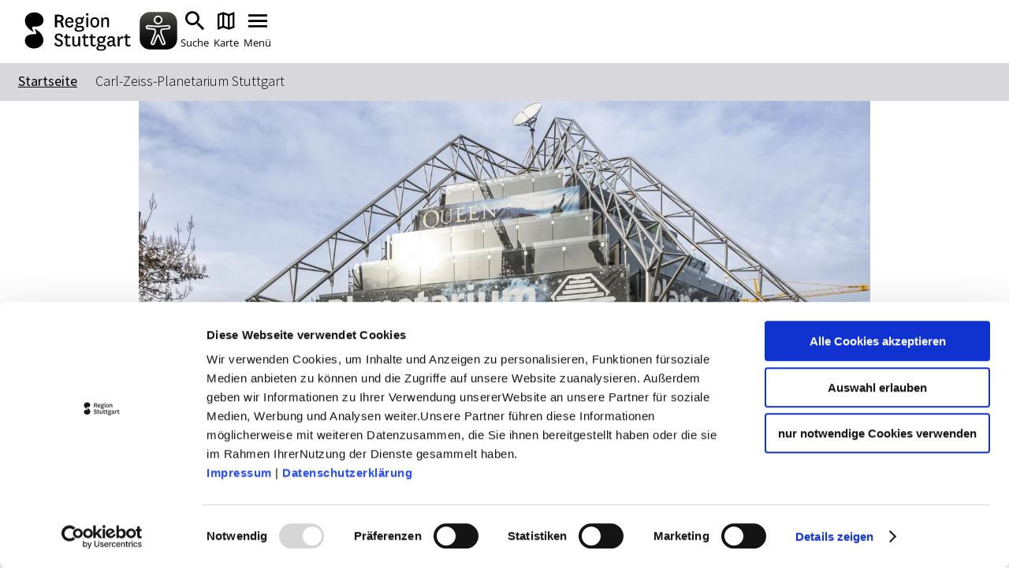

--- FILE ---
content_type: text/html; charset=UTF-8
request_url: https://www.stuttgart-tourist.de/a-planetarium-stuttgart
body_size: 10683
content:
<!doctype html><html lang="de"><head><meta charset="UTF-8"><meta name="viewport" content="width=device-width, initial-scale=1, maximum-scale=1, user-scalable=1"><title>Carl-Zeiss-Planetarium Stuttgart - Sternentheater mit Programm für Kinder</title><meta name="robots" content="index, follow, noodp"><meta name="description" content="Das Carl-Zeiss-Planetarium Stuttgart zeigt den Sternenhimmel und gibt interessante Einblicke in Astronomie und Raumfahrt. F&uuml;r Kinder gibt es im Stuttgarter Planetarium ein spezielles Programm!"><meta name="publisher" content="Stuttgart Marketing GmbH"><meta name="google-site-verification" content="4-HN2Oo2JsFyQ4sN5q-jOHHz6ivJUWtNpztAvVuurAw"><meta name="facebook-domain-verification" content="gl5cym7ispb74yqogbh3etuynamqc7"><meta name="keywords" content="Planetarium, Sternentheater, Sternenhimmel, Kinder, Familie, Ausflugsziel, Stuttgart, Carl Zeiss, Astronomie"><meta name="date" content="2025-11-04T20:07:21+01:00"><meta name="geo.placename" content="Stuttgart"><meta name="geo.position" content="48.7834;9.1869"><meta name="ICBM" content="48.7834, 9.1869"><meta property="og:title" content="Carl-Zeiss-Planetarium Stuttgart - Sternentheater mit Programm f&uuml;r Kinder"><meta property="og:description" content="Das Carl-Zeiss-Planetarium Stuttgart zeigt den Sternenhimmel und gibt interessante Einblicke in Astronomie und Raumfahrt. F&uuml;r Kinder gibt es im Stuttgarter Planetarium ein spezielles Programm!"><meta property="og:site_name" content="Urlaubsregion Stuttgart"><meta property="og:url" content="https://www.stuttgart-tourist.de/a-planetarium-stuttgart"><meta property="og:image" content="https://www.stuttgart-tourist.de/images/prphjple2zq-/162ccdde7b4b789d6f36bba7913911aa.jpg"><meta property="og:type" content="article"><meta property="og:image:width" content="600"><meta property="og:image:height" content="315"><link rel="canonical" href="https://www.stuttgart-tourist.de/a-planetarium-stuttgart"><link rel="apple-touch-icon" sizes="180x180" href="/apple-touch-icon.png?v=00B6wApgn9"><link rel="icon" type="image/png" sizes="32x32" href="/favicon-32x32.png?v=00B6wApgn9"><link rel="icon" type="image/png" sizes="16x16" href="/favicon-16x16.png?v=00B6wApgn9"><link rel="manifest" href="/site.webmanifest?v=00B6wApgn9"><link rel="mask-icon" href="/safari-pinned-tab.svg?v=00B6wApgn9" color="#878787"><meta name="msapplication-TileColor" content="#878787"><meta name="theme-color" content="#878787"><link rel="stylesheet" href="https://www.stuttgart-tourist.de/portal/dist/_vendor/styles/basics.0bd3306c.css"><link rel="stylesheet" href="https://www.stuttgart-tourist.de/portal/dist/_vendor/fonts/icomoon.de6e7e54.css"><link rel="stylesheet" href="https://www.stuttgart-tourist.de/portal/dist/_vendor/fonts/open-sans.330e8d66.css"><link rel="stylesheet" href="https://www.stuttgart-tourist.de/portal/dist/_vendor/fonts/outskirts.6499fff9.css"><link rel="stylesheet" href="https://www.stuttgart-tourist.de/portal/dist/_vendor/fonts/uefa-euro.91d2df71.css"><link rel="stylesheet" href="https://www.stuttgart-tourist.de/portal/dist/_vendor/fonts/source-sans-pro.34b1b79f.css"><link rel="stylesheet" href="https://www.stuttgart-tourist.de/portal/dist/_vendor/fonts/work-sans.816dd9ee.css"><link rel="stylesheet" href="https://www.stuttgart-tourist.de/portal/dist/_vendor/fonts/asap.64356955.css"><link rel="stylesheet" href="https://www.stuttgart-tourist.de/portal/dist/_vendor/fonts/staatliches.d59a9020.css"><link rel="stylesheet" href="https://www.stuttgart-tourist.de/portal/dist/_vendor/fonts/milk-and-clay.bc8280f2.css"><link rel="stylesheet" href="https://www.stuttgart-tourist.de/portal/dist/_vendor/fonts/national.34f6ef1c.css"><link rel="stylesheet" href="https://www.stuttgart-tourist.de/portal/dist/cells/frameTop/assets/styles/frameTop-base.64c136a9.css"><link rel="stylesheet" href="https://www.stuttgart-tourist.de/portal/dist/atoms/grid/assets/styles/grid-base.88a3b7fe.css"><link rel="stylesheet" href="https://www.stuttgart-tourist.de/portal/dist/_structures/pageHeader/organisms/container/assets/styles/pageHeader-container-base.e35e15cb.css"><link rel="stylesheet" href="https://www.stuttgart-tourist.de/portal/dist/_structures/pageHeader/cells/skipnav/assets/styles/pageHeader-skipnav-base.d9391b36.css"><link rel="stylesheet" href="https://www.stuttgart-tourist.de/portal/dist/_structures/js/atoms/autosuggest/assets/styles/js-autosuggest-base.afb73328.css"><link rel="stylesheet" href="https://www.stuttgart-tourist.de/portal/dist/_structures/pageHeader/cells/mobile/assets/styles/pageHeader-mobile-base.5aee0ba8.css"><link rel="stylesheet" href="https://www.stuttgart-tourist.de/portal/dist/atoms/eyeableButton/assets/styles/eyeableButton-base.1f78e503.css"><link rel="stylesheet" href="https://www.stuttgart-tourist.de/portal/dist/_structures/input/atoms/text/assets/styles/input-text-base.5a33929c.css"><link rel="stylesheet" href="https://www.stuttgart-tourist.de/portal/dist/_structures/pageHeader/cells/desktop/assets/styles/pageHeader-desktop-base.d6cb9b90.css"><link rel="stylesheet" href="https://www.stuttgart-tourist.de/portal/dist/organisms/breadcrumb/assets/styles/breadcrumb-base.e4dea5d6.css"><link rel="stylesheet" href="https://www.stuttgart-tourist.de/portal/dist/atoms/ad/assets/styles/ad-base.6387d800.css"><link rel="stylesheet" href="https://www.stuttgart-tourist.de/portal/dist/_structures/gallery/organisms/standard/assets/styles/gallery-standard-base.d03d279b.css"><link rel="stylesheet" href="https://www.stuttgart-tourist.de/portal/dist/atoms/copyright/assets/styles/copyright-base.6175fadb.css"><link rel="stylesheet" href="https://www.stuttgart-tourist.de/portal/dist/_structures/slider/molecules/controls/assets/styles/slider-controls-base.df153516.css"><link rel="stylesheet" href="https://www.stuttgart-tourist.de/portal/dist/_structures/slider/atoms/controlsMobile/assets/styles/slider-controlsMobile-base.cc94214b.css"><link rel="stylesheet" href="https://www.stuttgart-tourist.de/portal/dist/_structures/slider/atoms/controlsDesktop/assets/styles/slider-controlsDesktop-base.c1ff1e8a.css"><link rel="stylesheet" href="https://www.stuttgart-tourist.de/portal/dist/organisms/textAddressbase/assets/styles/textAddressbase-base.aea8bf3f.css"><link rel="stylesheet" href="https://www.stuttgart-tourist.de/portal/dist/atoms/openingStatus/assets/styles/openingStatus-base.9cd69ceb.css"><link rel="stylesheet" href="https://www.stuttgart-tourist.de/portal/dist/atoms/contextProfileImage/assets/styles/contextProfileImage-base.b8507196.css"><link rel="stylesheet" href="https://www.stuttgart-tourist.de/portal/dist/cells/textDetail/assets/styles/textDetail-base.478d9f89.css"><link rel="stylesheet" href="https://www.stuttgart-tourist.de/portal/dist/cells/particularConditions/assets/styles/particularConditions-base.dca2f331.css"><link rel="stylesheet" href="https://www.stuttgart-tourist.de/portal/dist/cells/bodycopy/assets/styles/bodycopy-base.bcf55e4c.css"><link rel="stylesheet" href="https://www.stuttgart-tourist.de/portal/dist/cells/coronaInfo/assets/styles/coronaInfo-base.fb021654.css"><link rel="stylesheet" href="https://www.stuttgart-tourist.de/portal/dist/_structures/aside/cells/sharing/assets/styles/aside-sharing-base.f0b90120.css"><link rel="stylesheet" href="https://www.stuttgart-tourist.de/portal/dist/organisms/location/assets/styles/location-base.fb312834.css"><link rel="stylesheet" href="https://www.stuttgart-tourist.de/portal/dist/atoms/cookieReminder/assets/styles/cookieReminder-base.d6a2e686.css"><link rel="stylesheet" href="https://www.stuttgart-tourist.de/portal/dist/_structures/banner/organisms/stuttCard/assets/styles/banner-stuttCard-base.1dc7e5c2.css"><link rel="stylesheet" href="https://www.stuttgart-tourist.de/portal/dist/_structures/pageFooter/organisms/container/assets/styles/pageFooter-container-base.5b6642cb.css"><link rel="stylesheet" href="https://www.stuttgart-tourist.de/portal/dist/_structures/pageFooter/cells/newsletter/assets/styles/pageFooter-newsletter-base.20057bae.css"><link rel="stylesheet" href="https://www.stuttgart-tourist.de/portal/dist/atoms/button/assets/styles/button-base.5230b682.css"><link rel="stylesheet" href="https://www.stuttgart-tourist.de/portal/dist/_structures/pageFooter/cells/partners/assets/styles/pageFooter-partners-base.f3cda5ac.css"><link rel="stylesheet" href="https://www.stuttgart-tourist.de/portal/dist/_structures/pageFooter/cells/metanavi/assets/styles/pageFooter-metanavi-base.bdbec6de.css"><link rel="stylesheet" href="https://www.stuttgart-tourist.de/portal/dist/_structures/pageFooter/organisms/copyright/assets/styles/pageFooter-copyright-base.088d8737.css"><link rel="stylesheet" href="https://www.stuttgart-tourist.de/portal/dist/atoms/chatbot/assets/styles/chatbot-base.b0d88e57.css"><script>
imx = {
distUrl: '/portal/dist',
map: {"zoom":9,"coords":{"lat":48.775556,"lng":9.182778},"bounds":{"north":48.9,"east":9.6,"south":48.65,"west":8.95},"system":"googlemaps","accessKey":"AIzaSyBiK_Rw358Bfh_2AaUBoezIrXMJZG6O_LA"},
language: 'de',
eyeableDomain: 'www.stuttgart-tourist.de',
translations: {
bookingKitDetailedView: {
chooseDateAndBook: 'Datum wählen & Ticket buchen',
bookNow: 'Jetzt Buchung abschließen',
choosenDate: 'gewählter Termin: ',
acceptDate: 'Datum übernehmen',
}
}
}
</script><script >(function(w, d, s, l, i) {
w[l] = w[l] || [];
w[l].push({'gtm.start':
new Date().getTime(), event: 'gtm.js'});
var f = d.getElementsByTagName(s)[0],
j = d.createElement(s), dl = l != 'dataLayer' ? '&l=' + l : '';
j.async = true;
j.src =
'https://www.googletagmanager.com/gtm.js?id=' + i + dl;
f.parentNode.insertBefore(j, f);
})(window, document, 'script', 'dataLayer', 'GTM-K4ZM3F');
</script><script defer src="https://www.stuttgart-tourist.de/portal/dist/atoms/eyeableButton/assets/scripts/eyeableButton-base.71bb413e.js"></script><script defer src="https://www.stuttgart-tourist.de/portal/dist/atoms/ad/assets/scripts/ad-base.e6ab5958.js"></script></head><body class="template--content"><!-- Google Tag Manager (noscript) --><noscript><iframe src="https://www.googletagmanager.com/ns.html?id=GTM-K4ZM3F" height="0" width="0" style="display:none;visibility:hidden"></iframe></noscript><!-- End Google Tag Manager (noscript) --><header class="pageHeader" data-template="organisms:pageHeader/container"><nav id="skipnav" aria-label="Seitenbereiche"><ul class="skipnav__list"><li class="skipnav__item"><a href="#pageContent" class="skipnav__link hide">Zum Hauptinhalt springen</a></li><li class="skipnav__item"><a href="#fulltextSearch" class="skipnav__link hide">Zur Suche springen</a></li><li class="skipnav__item"><a href="#mainNav" class="skipnav__link hide">Zur Hauptnavigation</a></li><li class="skipnav__item"><a href="#pageFooter" class="skipnav__link hide">Zum Footer springen</a></li></ul></nav><div class="grid"><div class="grid-row"><div class="col-xs-7 col-md-2"><a href="https://www.stuttgart-tourist.de/" class="pageHeader__logo" title="zurück zur Startseite"><img src="https://www.stuttgart-tourist.de/portal/dist/_structures/pageHeader/organisms/container/assets/images/logo.8f659b14.svg" alt="Logo der Region Stuttgart"></a></div><div class="col-xs-9 col-md-14"><div class="pageHeaderMobile"><ul class="pageHeaderMobile__list"><li><button class="eyeAble_customToolOpenerClass" tabindex="-1"><img src="https://www.stuttgart-tourist.de/portal/dist/atoms/eyeableButton/assets/images/eyeableButton.d08d3eb1.svg" aria-hidden="true" alt="EyeAble Assistent" class="eyeAble_customToolOpenerClass__image"></button></li><li><label for="pageHeaderMobile__form__query" class="pageHeaderMobile__list__item" title="Suche"><i class="icon-search"></i><span>Suche</span></label></li><li><a href="https://www.stuttgart-tourist.de/karte" class="pageHeaderMobile__list__item" title="Karte"><i class="icon-map"></i><span>Karte</span></a></li><li><button class="pageHeaderMobile__list__item pageHeaderMobile__toggle" data-nav-mobile-toggle="0" title="Menü"><i class="pageHeaderMobile__toggle__icon pageHeaderMobile__toggle__icon--inactive icon-menu"></i><i class="pageHeaderMobile__toggle__icon pageHeaderMobile__toggle__icon--active icon-clear"></i><span>Menü</span></button></li></ul><div class="pageHeaderMobile__search"><div class="pageHeaderMobile__search__container"><form method="get" action="https://www.stuttgart-tourist.de/volltextsuche" class="pageHeaderMobile__form"><input type="hidden" name="form" value="fulltext"><div class="inputText "><label for="pageHeaderMobile__form__query" class="name-query label-suchbegriff ">Suchbegriff</label><input type="text" name="query" id="pageHeaderMobile__form__query" class="name-query " value="" placeholder="Suche nach …"><div class="error" role="alert"><div class="text">form.error.query</div></div></div><input type="hidden" name="exact[]" value="1"><button type="submit" title="Suchen" class="pageHeaderMobile__form__submit"><i class="icon-search"></i></button></form><div class="pageHeaderMobile__suggestions"><h3>Das könnte Sie interessieren</h3><ul><li><a href="https://www.stuttgart-tourist.de/stuttgart-buchen/stadtfuehrung-stuttgart">Stadtführungen</a></li><li><a href="https://www.stuttgart-tourist.de/stuttgart-touren-tickets-buchen">Tickets</a></li><li><a href="https://www.stuttgart-tourist.de/stuttgart-buchen/stuttgart-citytour">Citytour</a></li><li><a href="https://www.stuttgart-tourist.de/uebernachten-stuttgart">Übernachtung</a></li><li><a href="https://www.stuttgart-tourist.de/stuttgart-buchen/erlebnisse-in-stuttgart">Erlebnisse</a></li><li><a href="https://www.stuttgart-tourist.de/shoppen-geniessen-in-stuttgart/restaurants-in-stuttgart">Essen & Trinken</a></li><li><a href="https://www.stuttgart-tourist.de/wein-in-stuttgart">Wein</a></li><li><a href="https://www.stuttgart-tourist.de/stuttgart-automobil">Automobil</a></li><li><a href="https://www.stuttgart-tourist.de/kultur-in-stuttgart">Kultur</a></li><li><a href="https://www.stuttgart-tourist.de/highlights-in-stuttgart">Feste & Highlights</a></li></ul></div></div></div><nav class="pageHeaderMobile__navigation"><div class="pageHeaderMobile__navigation__container"><ul class="pageHeaderMobile__navigation__mainlevel"><li><a href="https://www.stuttgart-tourist.de/kultur-in-stuttgart" class="pageHeaderMobile__navigation__item">Kultur</a></li><li><a href="https://www.stuttgart-tourist.de/stuttgart-automobil" class="pageHeaderMobile__navigation__item">Automobil</a></li><li><a href="https://www.stuttgart-tourist.de/geniessen-in-stuttgart" class="pageHeaderMobile__navigation__item">Genuss</a></li><li><a href="https://www.stuttgart-tourist.de/highlights-in-stuttgart" class="pageHeaderMobile__navigation__item">Feste &amp; Highlights</a></li><li><a href="https://www.stuttgart-tourist.de/stuttgart-entdecken" class="pageHeaderMobile__navigation__item">Entdecken</a></li><li><a href="https://www.stuttgart-tourist.de/stuttgart-touren-tickets-buchen" class="pageHeaderMobile__navigation__item">Buchen</a></li><li><button class="pageHeaderMobile__navigation__item pageHeaderMobile__navigation__item--hasChildren" title="Weitere Inhalte zu &quot;Aufenthalt planen&quot;" data-nav-mobile-level-toggle="level--ky5Qc">
Aufenthalt planen
<i class="icon-chevron-right"></i></button><ul class="pageHeaderMobile__navigation__sublevel" data-nav-mobile-level-id="level--ky5Qc"><li><button class="pageHeaderMobile__navigation__item pageHeaderMobile__navigation__item--back" data-nav-mobile-level-toggle="level--ky5Qc"><i class="icon-chevron-left"></i>
zurück        </button></li><li><span class="pageHeaderMobile__navigation__item pageHeaderMobile__navigation__item--heading">Aufenthalt planen</span></li><li><a href="https://www.stuttgart-tourist.de/stuttcard" class="pageHeaderMobile__navigation__item">StuttCard</a></li><li><a href="https://www.stuttgart-tourist.de/unsere-stuttgart-apps" class="pageHeaderMobile__navigation__item">Stuttgart Apps</a></li><li><a href="https://www.stuttgart-tourist.de/webcam-stuttgart-wetter" class="pageHeaderMobile__navigation__item">Wetter &amp; Webcam</a></li><li><a href="https://www.stuttgart-tourist.de/touristeninformation-stuttgart" class="pageHeaderMobile__navigation__item">Tourist-Info vor Ort</a></li><li><a href="https://hausdestourismus.de/" target="_blank" rel="noopener" class="pageHeaderMobile__navigation__item">Haus des Tourismus</a></li><li><a href="https://www.stuttgart-tourist.de/uebernachten-stuttgart" class="pageHeaderMobile__navigation__item">Übernachten</a></li><li><a href="https://www.stuttgart-tourist.de/veranstaltungskalender-stuttgart" class="pageHeaderMobile__navigation__item">Veranstaltungskalender</a></li><li><a href="https://www.stuttgart-tourist.de/anreise-und-mobilitaet-in-stuttgart" class="pageHeaderMobile__navigation__item">Anreise &amp; Mobilität</a></li><li><a href="https://www.stuttgart-tourist.de/camping-und-wohnmobil-in-stuttgart" class="pageHeaderMobile__navigation__item">Camping &amp; Wohnmobil</a></li><li><a href="https://www.stuttgart-tourist.de/wlan-in-stuttgart" class="pageHeaderMobile__navigation__item">WLAN</a></li><li><a href="https://www.stuttgart-tourist.de/nachhaltig-reisen-nach-stuttgart" class="pageHeaderMobile__navigation__item">Nachhaltiges Stuttgart</a></li><li><a href="https://www.stuttgart-tourist.de/stuttgart-barrierefrei" class="pageHeaderMobile__navigation__item">Stuttgart barrierefrei</a></li><li><a href="https://www.stuttgart-tourist.de/stuttgart-afterwork" class="pageHeaderMobile__navigation__item">Geschäftsleute</a></li><li><a href="https://www.stuttgart-tourist.de/stuttgart-fuer-gruppen" class="pageHeaderMobile__navigation__item">Gruppen</a></li><li><a href="https://www.stuttgart-tourist.de/stuttgart-prospekte" class="pageHeaderMobile__navigation__item">Prospekte zum Download</a></li><li><a href="https://www.stuttgart-tourist.de/faq-frequently-asked-questions-stuttgart" class="pageHeaderMobile__navigation__item">FAQ - Frequently Asked Questions</a></li><li><a href="https://www.stuttgart-tourist.de/digitales-fussgaengerleitsystem" class="pageHeaderMobile__navigation__item">Digitales Fußgängerleitsystem</a></li></ul></li><li><button class="pageHeaderMobile__navigation__item pageHeaderMobile__navigation__item--language pageHeaderMobile__navigation__item--hasChildren" title="Weitere Sprachen" data-nav-mobile-level-toggle="level--X1MRK">
Sprache      <img src="https://www.stuttgart-tourist.de/portal/dist/atoms/languageFlag/assets/images/de.c84fc4bd.svg" alt="Deutsch"><i class="icon-chevron-right"></i></button><ul class="pageHeaderMobile__navigation__sublevel" data-nav-mobile-level-id="level--X1MRK"><li><button class="pageHeaderMobile__navigation__item pageHeaderMobile__navigation__item--back" data-nav-mobile-level-toggle="level--X1MRK"><i class="icon-chevron-left"></i>
zurück      </button></li><li><span class="pageHeaderMobile__navigation__item pageHeaderMobile__navigation__item--heading">Sprache</span></li><li><a href="https://www.stuttgart-tourist.de/a-planetarium-stuttgart"
class="pageHeaderMobile__navigation__item pageHeaderMobile__navigation__item--language"
title="Sprache wechseln: Deutsch"
>
Deutsch
<img src="https://www.stuttgart-tourist.de/portal/dist/atoms/languageFlag/assets/images/de.c84fc4bd.svg" alt="Deutsch"></a></li><li><a href="https://www.stuttgart-tourist.de/en/a-carl-zeiss-planetarium"
class="pageHeaderMobile__navigation__item pageHeaderMobile__navigation__item--language"
title="Sprache wechseln: English"
>
English
<img src="https://www.stuttgart-tourist.de/portal/dist/atoms/languageFlag/assets/images/en.bf11cffa.svg" alt="English"></a></li><li><a href="https://www.stuttgart-tourist.de/zh"
class="pageHeaderMobile__navigation__item pageHeaderMobile__navigation__item--language"
title="Sprache wechseln: 中文"
>
中文
<img src="https://www.stuttgart-tourist.de/portal/dist/atoms/languageFlag/assets/images/zh.5ae5038f.svg" alt="中文"></a></li></ul></li><li class="pageHeaderMobile__navigation__toolbar--grow"><ul class="pageHeaderMobile__navigation__item pageHeaderMobile__navigation__toolbar" data-nav-mobile-level-id="level--OQBkT"><li><a href="https://www.erlebnisregion-stuttgart.de/" target="_blank" rel="noopener" class="pageHeaderMobile__navigation__item pageHeaderMobile__navigation__toolbar__item"><span class="toolbarIcon icon-countryside"></span><span class="toolbarIcon__text">ErlebnisRegion</span></a></li><li><a href="https://www.stuttgart-tourist.de/stuttcard" class="pageHeaderMobile__navigation__item pageHeaderMobile__navigation__toolbar__item"><span class="toolbarIcon icon-access"></span><span class="toolbarIcon__text">StuttCard</span></a></li></ul></li></ul></div></nav></div><div class="pageHeaderDesktop"><ul class="pageHeaderDesktop__meta"><li><a href="https://www.stuttgart-tourist.de/karte" class="pageHeaderDesktop__meta__link"><i class="icon-map"></i><span>Karte</span></a></li><li><a href="https://www.erlebnisregion-stuttgart.de/" target="_blank" rel="noopener" class="pageHeaderDesktop__meta__link"><i class="icon-info"></i><span>erlebnisregion-stuttgart.de</span></a></li><li><a href="https://hausdestourismus.de/" target="_blank" rel="noopener" class="pageHeaderDesktop__meta__link"><i class="icon-info"></i><span>hausdestourismus.de</span></a></li><li><a href="https://congress.stuttgart-tourist.de/locationsuche" target="_blank" rel="noopener" class="pageHeaderDesktop__meta__link"><i class="icon-info"></i><span>Locationdatenbank</span></a></li><li><a href="https://medien.stuttgart-tourist.de/" target="_blank" rel="noopener" class="pageHeaderDesktop__meta__link"><i class="icon-info"></i><span>Bilddatenbank</span></a></li></ul><nav id="mainNav"><ul class="pageHeaderDesktop__navigation" itemscope itemtype="http://www.schema.org/SiteNavigationElement"><li class="pageHeaderDesktop__navigation__item"><a href="https://www.stuttgart-tourist.de/kultur-in-stuttgart" class="pageHeaderDesktop__navigation__link" itemprop="url"><span itemprop="name">Kultur</span></a></li><li class="pageHeaderDesktop__navigation__item"><a href="https://www.stuttgart-tourist.de/stuttgart-automobil" class="pageHeaderDesktop__navigation__link" itemprop="url"><span itemprop="name">Automobil</span></a></li><li class="pageHeaderDesktop__navigation__item"><a href="https://www.stuttgart-tourist.de/geniessen-in-stuttgart" class="pageHeaderDesktop__navigation__link" itemprop="url"><span itemprop="name">Genuss</span></a></li><li class="pageHeaderDesktop__navigation__item"><a href="https://www.stuttgart-tourist.de/highlights-in-stuttgart" class="pageHeaderDesktop__navigation__link" itemprop="url"><span itemprop="name">Feste &amp; Highlights</span></a></li><li class="pageHeaderDesktop__navigation__item"><a href="https://www.stuttgart-tourist.de/stuttgart-entdecken" class="pageHeaderDesktop__navigation__link" itemprop="url"><span itemprop="name">Entdecken</span></a></li><li class="pageHeaderDesktop__navigation__item"><a href="https://www.stuttgart-tourist.de/stuttgart-touren-tickets-buchen" class="pageHeaderDesktop__navigation__link" itemprop="url"><span itemprop="name">Buchen</span></a></li><li class="pageHeaderDesktop__navigation__item pageHeaderDesktop__navigation__item--withChildren"><button class="pageHeaderDesktop__navigation__link">Aufenthalt planen</button><div class="pageHeaderDesktop__subcontainer"><ul class="pageHeaderDesktop__subnavigation"><li class="pageHeaderDesktop__subnavigation__item"><a href="https://www.stuttgart-tourist.de/stuttcard" class="pageHeaderDesktop__subnavigation__link">StuttCard</a></li><li class="pageHeaderDesktop__subnavigation__item"><a href="https://www.stuttgart-tourist.de/unsere-stuttgart-apps" class="pageHeaderDesktop__subnavigation__link">Stuttgart Apps</a></li><li class="pageHeaderDesktop__subnavigation__item"><a href="https://www.stuttgart-tourist.de/webcam-stuttgart-wetter" class="pageHeaderDesktop__subnavigation__link">Wetter &amp; Webcam</a></li><li class="pageHeaderDesktop__subnavigation__item"><a href="https://www.stuttgart-tourist.de/touristeninformation-stuttgart" class="pageHeaderDesktop__subnavigation__link">Tourist-Info vor Ort</a></li><li class="pageHeaderDesktop__subnavigation__item"><a href="https://hausdestourismus.de/" target="_blank" rel="noopener" class="pageHeaderDesktop__subnavigation__link">Haus des Tourismus</a></li><li class="pageHeaderDesktop__subnavigation__item"><a href="https://www.stuttgart-tourist.de/uebernachten-stuttgart" class="pageHeaderDesktop__subnavigation__link">Übernachten</a></li><li class="pageHeaderDesktop__subnavigation__item"><a href="https://www.stuttgart-tourist.de/veranstaltungskalender-stuttgart" class="pageHeaderDesktop__subnavigation__link">Veranstaltungskalender</a></li><li class="pageHeaderDesktop__subnavigation__item"><a href="https://www.stuttgart-tourist.de/anreise-und-mobilitaet-in-stuttgart" class="pageHeaderDesktop__subnavigation__link">Anreise &amp; Mobilität</a></li><li class="pageHeaderDesktop__subnavigation__item"><a href="https://www.stuttgart-tourist.de/camping-und-wohnmobil-in-stuttgart" class="pageHeaderDesktop__subnavigation__link">Camping &amp; Wohnmobil</a></li><li class="pageHeaderDesktop__subnavigation__item"><a href="https://www.stuttgart-tourist.de/wlan-in-stuttgart" class="pageHeaderDesktop__subnavigation__link">WLAN</a></li><li class="pageHeaderDesktop__subnavigation__item"><a href="https://www.stuttgart-tourist.de/nachhaltig-reisen-nach-stuttgart" class="pageHeaderDesktop__subnavigation__link">Nachhaltiges Stuttgart</a></li><li class="pageHeaderDesktop__subnavigation__item"><a href="https://www.stuttgart-tourist.de/stuttgart-barrierefrei" class="pageHeaderDesktop__subnavigation__link">Stuttgart barrierefrei</a></li><li class="pageHeaderDesktop__subnavigation__item"><a href="https://www.stuttgart-tourist.de/stuttgart-afterwork" class="pageHeaderDesktop__subnavigation__link">Geschäftsleute</a></li><li class="pageHeaderDesktop__subnavigation__item"><a href="https://www.stuttgart-tourist.de/stuttgart-fuer-gruppen" class="pageHeaderDesktop__subnavigation__link">Gruppen</a></li><li class="pageHeaderDesktop__subnavigation__item"><a href="https://www.stuttgart-tourist.de/stuttgart-prospekte" class="pageHeaderDesktop__subnavigation__link">Prospekte zum Download</a></li><li class="pageHeaderDesktop__subnavigation__item"><a href="https://www.stuttgart-tourist.de/faq-frequently-asked-questions-stuttgart" class="pageHeaderDesktop__subnavigation__link">FAQ - Frequently Asked Questions</a></li><li class="pageHeaderDesktop__subnavigation__item"><a href="https://www.stuttgart-tourist.de/digitales-fussgaengerleitsystem" class="pageHeaderDesktop__subnavigation__link">Digitales Fußgängerleitsystem</a></li></ul></div></li><li class="pageHeaderDesktop__navigation__item pageHeaderDesktop__navigation__item--withChildren js-pageHeaderDesktop__search"><label
for="pageHeaderDesktop__search__query"
class="pageHeaderDesktop__navigation__icon pageHeaderDesktop__navigation__icon--search"
title="Suchbegriff eingeben"
tabindex="0"
><i class="icon-search"></i></label><div id="fulltextSearch" class="pageHeaderDesktop__subcontainer"><form method="get" action="https://www.stuttgart-tourist.de/volltextsuche" class="pageHeaderDesktop__search"><input type="hidden" name="form" value="fulltext"><div class="inputText "><label for="pageHeaderDesktop__search__query" class="name-query label-suchbegriff ">Suchbegriff</label><input type="text" name="query" id="pageHeaderDesktop__search__query" class="name-query " value="" placeholder="Suche nach …"><div class="error" role="alert"><div class="text">form.error.query</div></div></div><input type="hidden" name="exact[]" value="1"><button type="submit" title="Suchen" class="pageHeaderDesktop__search__submit"><i class="icon-search"></i></button></form><div class="pageHeaderDesktop__suggestions"><span class="pageHeaderDesktop__suggestions__title">Das könnte Sie interessieren</span><ul><li><a href="https://www.stuttgart-tourist.de/stuttgart-buchen/stadtfuehrung-stuttgart">Stadtführungen</a></li><li><a href="https://www.stuttgart-tourist.de/stuttgart-touren-tickets-buchen">Tickets</a></li><li><a href="https://www.stuttgart-tourist.de/stuttgart-buchen/stuttgart-citytour">Citytour</a></li><li><a href="https://www.stuttgart-tourist.de/uebernachten-stuttgart">Übernachtung</a></li><li><a href="https://www.stuttgart-tourist.de/stuttgart-buchen/erlebnisse-in-stuttgart">Erlebnisse</a></li><li><a href="https://www.stuttgart-tourist.de/shoppen-geniessen-in-stuttgart/restaurants-in-stuttgart">Essen & Trinken</a></li><li><a href="https://www.stuttgart-tourist.de/wein-in-stuttgart">Wein</a></li><li><a href="https://www.stuttgart-tourist.de/stuttgart-automobil">Automobil</a></li><li><a href="https://www.stuttgart-tourist.de/kultur-in-stuttgart">Kultur</a></li><li><a href="https://www.stuttgart-tourist.de/highlights-in-stuttgart">Feste & Highlights</a></li></ul></div><div class="pageHeaderDesktop__highlights"><span class="pageHeaderDesktop__highlights__title">Highlights in Stuttgart und der Region</span><ul><li><a href="https://www.stuttgart-tourist.de/stuttgart-touren-tickets-buchen/stuttgart-citytour"><figure><img src="https://www.stuttgart-tourist.de/images/lufopzxqz4i-/stuttgart-citytour.jpg" alt="Stuttgart Citytour, &copy; Stuttgart-Marketing GmbH, Pierre Polak" title="Stuttgart Citytour, &copy; Stuttgart-Marketing GmbH, Pierre Polak" width="336" height="188" loading="lazy"><figcaption>Hop-on Hop-off Bustouren</figcaption></figure></a></li><li><a href="https://www.stuttgart-tourist.de/stuttcard"><figure><img src="https://www.stuttgart-tourist.de/images/dhep8gj118s-/stuttcard.png" alt="StuttCard" title="StuttCard" width="336" height="188" loading="lazy"><figcaption>StuttCard</figcaption></figure></a></li><li><a href="https://www.stuttgart-tourist.de/stuttgart-touren-tickets-buchen/stadtfuehrung-stuttgart"><figure><img src="https://www.stuttgart-tourist.de/images/aox7piwb3po-/stadtfuehrung-der-stuttgart-marketing-gmbh-die-gruppe-steht-staunend-in-der.jpg" alt="Stadtf&uuml;hrung der Stuttgart-Marketing GmbH. Die Gruppe steht staunend in der Calwer Passage., &copy; Stuttgart-Marketing GmbH, Martina Denker" title="Stadtf&uuml;hrung der Stuttgart-Marketing GmbH. Die Gruppe steht staunend in der Calwer Passage., &copy; Stuttgart-Marketing GmbH, Martina Denker" width="336" height="188" loading="lazy"><figcaption>Öffentliche Führungen</figcaption></figure></a></li></ul></div></div></li><li class="pageHeaderDesktop__navigation__item pageHeaderDesktop__navigation__item--withChildren pageHeaderDesktop__navigation__item--languages"><span
class="pageHeaderDesktop__navigation__icon pageHeaderDesktop__navigation__icon--languages"
title="Aktuelle Sprache: Deutsch"
tabindex="0"
><i class="icon-language"></i><img src="https://www.stuttgart-tourist.de/portal/dist/atoms/languageFlag/assets/images/de.c84fc4bd.svg" alt="Deutsch"></span><div class="pageHeaderDesktop__subcontainer pageHeaderDesktop__subcontainer--languages"><ul class="pageHeaderDesktop__subnavigation pageHeaderDesktop__subnavigation--languages"><li class="pageHeaderDesktop__subnavigation__item"><a href="https://www.stuttgart-tourist.de/a-planetarium-stuttgart"
class="pageHeaderDesktop__subnavigation__link pageHeaderDesktop__subnavigation__link--language"
title="Sprache wechseln: Deutsch"
><img src="https://www.stuttgart-tourist.de/portal/dist/atoms/languageFlag/assets/images/de.c84fc4bd.svg" alt="Deutsch">
Deutsch
</a></li><li class="pageHeaderDesktop__subnavigation__item"><a href="https://www.stuttgart-tourist.de/en/a-carl-zeiss-planetarium"
class="pageHeaderDesktop__subnavigation__link pageHeaderDesktop__subnavigation__link--language"
title="Sprache wechseln: English"
><img src="https://www.stuttgart-tourist.de/portal/dist/atoms/languageFlag/assets/images/en.bf11cffa.svg" alt="English">
English
</a></li><li class="pageHeaderDesktop__subnavigation__item"><a href="https://www.stuttgart-tourist.de/zh"
class="pageHeaderDesktop__subnavigation__link pageHeaderDesktop__subnavigation__link--language"
title="Sprache wechseln: 中文"
><img src="https://www.stuttgart-tourist.de/portal/dist/atoms/languageFlag/assets/images/zh.5ae5038f.svg" alt="中文">
中文
</a></li></ul></div></li><button class="eyeAble_customToolOpenerClass" tabindex="-1"><img src="https://www.stuttgart-tourist.de/portal/dist/atoms/eyeableButton/assets/images/eyeableButton.d08d3eb1.svg" aria-hidden="true" alt="EyeAble Assistent" class="eyeAble_customToolOpenerClass__image"></button></ul></nav></div></div></div></div></header><main id="pageContent"><nav class="breadcrumb" ><ul class="breadcrumb__list" itemscope itemtype="http://schema.org/BreadcrumbList"><li class="breadcrumb__item"><a href="https://www.stuttgart-tourist.de/" class="breadcrumb__link">Startseite</a></li><li class="breadcrumb__item" itemprop="itemListElement" itemscope itemtype="http://schema.org/ListItem"><a href="https://www.stuttgart-tourist.de/" class="breadcrumb__link" itemprop="item"><span itemprop="name">Carl-Zeiss-Planetarium Stuttgart</span></a><meta itemprop="position" content="1"></li></ul></nav><div class="ad ad--topFullWidth" data-consent-required="marketing"><ins data-revive-zoneid="27" data-revive-id="a40bbbe0250aa80373c71f2b0192f1e8"></ins></div><div class="ad ad--topFullWidth" data-consent-required="marketing"><ins data-revive-zoneid="30" data-revive-id="a40bbbe0250aa80373c71f2b0192f1e8"></ins></div><div class="ad ad--top" data-consent-required="marketing"><ins data-revive-zoneid="22" data-revive-id="a40bbbe0250aa80373c71f2b0192f1e8"></ins></div><section id=""
class="galleryStandard"
data-ident="address_162"
data-interval="0"
data-mobileInterval="0"
><div class="grid"><div class="grid-row"><div class="col-xs-full col-xs-offset-0 col-sm-14 col-sm-offset-1 col-lg-12 col-lg-offset-2"><div class="galleryStandard__wrapper"><div class="galleryStandard__slider"><figure class="galleryStandard__element" data-ident="imximage_8md5akdbpza-"><div class="galleryStandard__element__image__container"><picture class="galleryStandard__element__image galleryStandard__element__image--cropped"><source srcset="https://www.stuttgart-tourist.de/images/yqqrhfoq9nw-/das-carl-zeiss-planetarium-stuttgart-mit-moderner-glas-und-stahlarchitektur.webp" media="(min-width: 1200px)" type="image/webp"><source srcset="https://www.stuttgart-tourist.de/images/neehasqo8da-/das-carl-zeiss-planetarium-stuttgart-mit-moderner-glas-und-stahlarchitektur.webp" media="(min-width: 900px)" type="image/webp"><source srcset="https://www.stuttgart-tourist.de/images/rlzu8rigkpa-/das-carl-zeiss-planetarium-stuttgart-mit-moderner-glas-und-stahlarchitektur.webp" media="(min-width: 550px)" type="image/webp"><source srcset="https://www.stuttgart-tourist.de/images/!aes2rllqiw-/das-carl-zeiss-planetarium-stuttgart-mit-moderner-glas-und-stahlarchitektur.webp" media="(min-width: 0px)" type="image/webp"><source srcset="https://www.stuttgart-tourist.de/images/ni5puz62w10-/das-carl-zeiss-planetarium-stuttgart-mit-moderner-glas-und-stahlarchitektur.jpg" media="(min-width: 1200px)"><source srcset="https://www.stuttgart-tourist.de/images/gt_d47eytjc-/das-carl-zeiss-planetarium-stuttgart-mit-moderner-glas-und-stahlarchitektur.jpg" media="(min-width: 900px)"><source srcset="https://www.stuttgart-tourist.de/images/agsdanz0mve-/das-carl-zeiss-planetarium-stuttgart-mit-moderner-glas-und-stahlarchitektur.jpg" media="(min-width: 550px)"><source srcset="https://www.stuttgart-tourist.de/images/ku9wz3rhwna-/das-carl-zeiss-planetarium-stuttgart-mit-moderner-glas-und-stahlarchitektur.jpg" media="(min-width: 0px)"><img src="https://www.stuttgart-tourist.de/images/ni5puz62w10-/das-carl-zeiss-planetarium-stuttgart-mit-moderner-glas-und-stahlarchitektur.jpg" alt="Das Carl-Zeiss Planetarium Stuttgart mit moderner Glas- und Stahlarchitektur, Werbebanner und klarem Himmel im Hintergrund., &copy; Stuttgart-Marketing GmbH, Sarah Schmid" title="Das Carl-Zeiss Planetarium Stuttgart mit moderner Glas- und Stahlarchitektur, Werbebanner und klarem Himmel im Hintergrund., &copy; Stuttgart-Marketing GmbH, Sarah Schmid" width="1412" height="605" loading="lazy" loading="lazy"></picture><figcaption class="copyright copyright--">© Stuttgart-Marketing GmbH, Sarah Schmid</figcaption></div></figure><figure class="galleryStandard__element" data-ident="imximage_cot3ytwy6po-"><div class="galleryStandard__element__image__container"><picture class="galleryStandard__element__image galleryStandard__element__image--cropped"><source srcset="https://www.stuttgart-tourist.de/images/olvd8ed4e4c-/ein-projektor-im-planetarium-projiziert-sternbilder-an-die-decke-der-raum-ist.webp" media="(min-width: 1200px)" type="image/webp"><source srcset="https://www.stuttgart-tourist.de/images/rnrkmxp77pq-/ein-projektor-im-planetarium-projiziert-sternbilder-an-die-decke-der-raum-ist.webp" media="(min-width: 900px)" type="image/webp"><source srcset="https://www.stuttgart-tourist.de/images/dtkvgrun6fk-/ein-projektor-im-planetarium-projiziert-sternbilder-an-die-decke-der-raum-ist.webp" media="(min-width: 550px)" type="image/webp"><source srcset="https://www.stuttgart-tourist.de/images/pekshpo6vd8-/ein-projektor-im-planetarium-projiziert-sternbilder-an-die-decke-der-raum-ist.webp" media="(min-width: 0px)" type="image/webp"><source srcset="https://www.stuttgart-tourist.de/images/idmbotlij_u-/ein-projektor-im-planetarium-projiziert-sternbilder-an-die-decke-der-raum-ist.jpg" media="(min-width: 1200px)"><source srcset="https://www.stuttgart-tourist.de/images/thdyquwvsgw-/ein-projektor-im-planetarium-projiziert-sternbilder-an-die-decke-der-raum-ist.jpg" media="(min-width: 900px)"><source srcset="https://www.stuttgart-tourist.de/images/evkmfw7zefu-/ein-projektor-im-planetarium-projiziert-sternbilder-an-die-decke-der-raum-ist.jpg" media="(min-width: 550px)"><source srcset="https://www.stuttgart-tourist.de/images/if9s8uo4zw8-/ein-projektor-im-planetarium-projiziert-sternbilder-an-die-decke-der-raum-ist.jpg" media="(min-width: 0px)"><img src="https://www.stuttgart-tourist.de/images/idmbotlij_u-/ein-projektor-im-planetarium-projiziert-sternbilder-an-die-decke-der-raum-ist.jpg" alt="Ein Projektor im Planetarium projiziert Sternbilder an die Decke. Der Raum ist dunkel, mit leuchtenden Linien und Figuren., &copy; Stuttgart-Marketing GmbH, Sarah Schmid" title="Ein Projektor im Planetarium projiziert Sternbilder an die Decke. Der Raum ist dunkel, mit leuchtenden Linien und Figuren., &copy; Stuttgart-Marketing GmbH, Sarah Schmid" width="1412" height="605" loading="lazy" loading="lazy"></picture><figcaption class="copyright copyright--">© Stuttgart-Marketing GmbH, Sarah Schmid</figcaption></div></figure><figure class="galleryStandard__element" data-ident="imximage_qxm7ui_slum-"><div class="galleryStandard__element__image__container"><picture class="galleryStandard__element__image galleryStandard__element__image--cropped"><source srcset="https://www.stuttgart-tourist.de/images/5f7u3vxakro-/ein-globus-der-erde-und-ein-mondmodell-im-carl-zeiss-planetarium-stuttgart.webp" media="(min-width: 1200px)" type="image/webp"><source srcset="https://www.stuttgart-tourist.de/images/h2lio5btefi-/ein-globus-der-erde-und-ein-mondmodell-im-carl-zeiss-planetarium-stuttgart.webp" media="(min-width: 900px)" type="image/webp"><source srcset="https://www.stuttgart-tourist.de/images/2zopdkhyd0c-/ein-globus-der-erde-und-ein-mondmodell-im-carl-zeiss-planetarium-stuttgart.webp" media="(min-width: 550px)" type="image/webp"><source srcset="https://www.stuttgart-tourist.de/images/25dqkholg7i-/ein-globus-der-erde-und-ein-mondmodell-im-carl-zeiss-planetarium-stuttgart.webp" media="(min-width: 0px)" type="image/webp"><source srcset="https://www.stuttgart-tourist.de/images/gjjrbfsnnns-/ein-globus-der-erde-und-ein-mondmodell-im-carl-zeiss-planetarium-stuttgart.jpg" media="(min-width: 1200px)"><source srcset="https://www.stuttgart-tourist.de/images/rk5n8tz!miy-/ein-globus-der-erde-und-ein-mondmodell-im-carl-zeiss-planetarium-stuttgart.jpg" media="(min-width: 900px)"><source srcset="https://www.stuttgart-tourist.de/images/vbtihi_yyas-/ein-globus-der-erde-und-ein-mondmodell-im-carl-zeiss-planetarium-stuttgart.jpg" media="(min-width: 550px)"><source srcset="https://www.stuttgart-tourist.de/images/yrqonpcynvi-/ein-globus-der-erde-und-ein-mondmodell-im-carl-zeiss-planetarium-stuttgart.jpg" media="(min-width: 0px)"><img src="https://www.stuttgart-tourist.de/images/gjjrbfsnnns-/ein-globus-der-erde-und-ein-mondmodell-im-carl-zeiss-planetarium-stuttgart.jpg" alt="Ein Globus der Erde und ein Mondmodell im Carl-Zeiss Planetarium Stuttgart, mit einer Informationstafel &uuml;ber Ma&szlig;stab und Entfernung., &copy; Stuttgart-Marketing GmbH, Sarah Schmid" title="Ein Globus der Erde und ein Mondmodell im Carl-Zeiss Planetarium Stuttgart, mit einer Informationstafel &uuml;ber Ma&szlig;stab und Entfernung., &copy; Stuttgart-Marketing GmbH, Sarah Schmid" width="1412" height="605" loading="lazy" loading="lazy"></picture><figcaption class="copyright copyright--">© Stuttgart-Marketing GmbH, Sarah Schmid</figcaption></div></figure></div></div></div></div><div class="grid-row"><div class="col-xs-14 col-xs-offset-2 col-xs-nopad-right col-md-13 col-md-offset-0 col-md-nopad-left"><div class="galleryStandard__controls"><div class="sliderControls"><div class="sliderControls__mobile"><div class="controlsMobile"><div class="controlsMobile__icon"><i class="icon-pointer"></i></div><div class="controlsMobile__bar" data-slider-slidable><div class="controlsMobile__text" data-slider-offsetable data-slider-text="<strong>:current</strong> von :total"></div></div></div></div><div class="sliderControls__desktop"><div class="controlsDesktop"><div class="controlsDesktop__bar"><div class="controlsDesktop__text" data-slider-text="<strong>:current</strong> von :total Inhalten"></div></div><button class="controlsDesktop__button" data-goto="-1" aria-hidden="true" tabindex="-1"><i class="icon-chevron-left"></i></button><button class="controlsDesktop__button" data-goto="+1" aria-hidden="true" tabindex="-1"><i class="icon-chevron-right"></i></button></div></div></div></div></div></div></div></section><section id="" class="textAddressbase" data-ident="address_162"><article class="textDetail"><div class="grid"><div class="grid-row"><div class="col-xs-14 col-xs-offset-1 col-lg-12 col-lg-offset-2"><div class="textDetail__header"><h1 class="textDetail__headline">Carl-Zeiss-Planetarium Stuttgart</h1></div></div></div><div class="grid-row"><div class="col-xs-14 col-xs-offset-1 col-lg-8 col-lg-offset-2"><div class="textDetail__aboves"></div><div class="textDetail__before"><p class="textAddressbase__openingStatus">
  <span class=" openingStatus" data-opening-status="{&quot;opened&quot;:true,&quot;times&quot;:[{&quot;from&quot;:1768737600,&quot;to&quot;:1768759200,&quot;text&quot;:&quot;Ge\u00f6ffnet von 13:00 bis 19:00 Uhr&quot;}]}">
    <i class="openingStatus__icon icon-opening-hours"></i>
    <span class="openingStatus__text"></span>
  </span>
</p></div><div class="textDetail__content"><div class="bodycopy"><p>Einmal Milchstraße und zurück: Mit modernster Technik, faszinierendem Programm und ausgefallenen Sondervorführungen ist das Carl-Zeiss-Planetarium nicht nur für Hobbyastronomen faszinierend. Kommen Sie mit auf eine Reise durch Raum und Zeit, bestaunen Sie Sternenbilder, ferne Planeten und die Erde von oben!</p><p>Das Stuttgarter Sternentheater begeistert die ganze Familie: Für kleine Sternenforscher gibt es ein spezielles Kinderprogramm und für große Sternenforscher spannende Astronomiekurse und Vorträge.</p><p>Lassen Sie den Alltag hinter Sich bei einer aufregenden Tour quer durch die Galaxien! Viel Spaß im Planetarium Stuttgart.</p><h2>Öffnungszeiten</h2><p>
        <table class="textAddressbase__openingHours">
                                  <tr>
              <td class="textAddressbase__openingHours__weekday">Montag</td>
              <td class="textAddressbase__openingHours__intervall">
                                  <span> - </span><br>
                              </td>
            </tr>
                                  <tr>
              <td class="textAddressbase__openingHours__weekday">Dienstag</td>
              <td class="textAddressbase__openingHours__intervall">
                                  <span>09:00 - 12:00</span><br>
                                  <span>14:00 - 16:00</span><br>
                              </td>
            </tr>
                                  <tr>
              <td class="textAddressbase__openingHours__weekday">Mittwoch</td>
              <td class="textAddressbase__openingHours__intervall">
                                  <span>14:00 - 19:30</span><br>
                              </td>
            </tr>
                                  <tr>
              <td class="textAddressbase__openingHours__weekday">Donnerstag</td>
              <td class="textAddressbase__openingHours__intervall">
                                  <span>09:00 - 12:00</span><br>
                                  <span>14:00 - 16:00</span><br>
                              </td>
            </tr>
                                  <tr>
              <td class="textAddressbase__openingHours__weekday">Freitag</td>
              <td class="textAddressbase__openingHours__intervall">
                                  <span>09:00 - 12:00</span><br>
                                  <span>14:00 - 16:00</span><br>
                              </td>
            </tr>
                                  <tr>
              <td class="textAddressbase__openingHours__weekday">Samstag</td>
              <td class="textAddressbase__openingHours__intervall">
                                  <span>13:00 - 19:00</span><br>
                              </td>
            </tr>
                                  <tr>
              <td class="textAddressbase__openingHours__weekday">Sonntag</td>
              <td class="textAddressbase__openingHours__intervall">
                                  <span>13:00 - 19:00</span><br>
                              </td>
            </tr>
                  </table>
      </p></div></div><div class="textDetail__below"></div></div><aside class="col-xs-14 col-xs-offset-1 col-lg-4 col-lg-offset-0 first-xs last-lg"><div class="textDetail__aside"><div class="ad ad--sidebar" data-consent-required="marketing"><ins data-revive-zoneid="23" data-revive-id="a40bbbe0250aa80373c71f2b0192f1e8"></ins></div><div class="ad ad--sidebar" data-consent-required="marketing"><ins data-revive-zoneid="24" data-revive-id="a40bbbe0250aa80373c71f2b0192f1e8"></ins></div><div class="ad ad--sidebar" data-consent-required="marketing"><ins data-revive-zoneid="25" data-revive-id="a40bbbe0250aa80373c71f2b0192f1e8"></ins></div><div class="ad ad--skyscraper" data-consent-required="marketing"><ins data-revive-zoneid="26" data-revive-id="a40bbbe0250aa80373c71f2b0192f1e8"></ins></div><div class="asideSharing"><span class="asideSharing__heading">Weiterempfehlen</span><ul class="asideSharing__list"><li class="asideSharing__item"><a href="https://www.facebook.com/sharer/sharer.php?u=https://www.stuttgart-tourist.de/a-planetarium-stuttgart" target="_blank" class="asideSharing__link asideSharing__link--facebook" title="Auf Facebook teilen"><i class="asideSharing__icon icon-facebook"></i></a></li><li class="asideSharing__item"><a href="https://pinterest.com/pin/create/button/?url=https://www.stuttgart-tourist.de/a-planetarium-stuttgart&media=https://www.stuttgart-tourist.de/images/mei_abfyhq8-/das-carl-zeiss-planetarium-stuttgart-mit-moderner-glas-und-stahlarchitektur.jpg&description=Das Carl-Zeiss Planetarium Stuttgart mit moderner Glas- und Stahlarchitektur, Werbebanner und klarem Himmel im Hintergrund., © Stuttgart-Marketing GmbH, Sarah Schmid" target="_blank" class="asideSharing__link asideSharing__link--pinterest" title="Auf Pinterest teilen"><i class="asideSharing__icon icon-pinterest"></i></a></li><li class="asideSharing__item"><a href="mailto:?body=https://www.stuttgart-tourist.de/a-planetarium-stuttgart" target="_blank" class="asideSharing__link asideSharing__link--mail" title="Per E-Mail teilen"><i class="asideSharing__icon icon-round-mail"></i></a></li></ul></div></div></aside></div></div></article></section><section id="" data-ident="address_162"><div class="grid"><div class="grid-row"><div class="col-xs-14 col-xs-offset-1 col-lg-12 col-lg-offset-2"><div class="location "><div class="location__contact"><h2 class="location__contact__headline">Lage & Kontakt</h2><p class="location__contact__address">Carl-Zeiss-Planetarium Stuttgart<br>Willy-Brandt-Straße 25<br>70173 Stuttgart</p><ul class="location__contact__links"><li class="location__contact__links__item">Telefon: <a href="tel:004971121689015">+49(0)711 216 890 15</a></li><li class="location__contact__links__item">Website: <a href="https://www.planetarium-stuttgart.de/startseite" target="_blank" rel="noopener">www.planetarium-stuttgart.de</a></li></ul></div><div class="location__vvs"><h3 class="location__vvs__headline">Planen Sie Ihre Anreise</h3><p class="location__vvs__text">
                    Verkehrs- und Tarifverbund Stuttgart GmbH<br>
                    <a href="https://www3.vvs.de/mng/#!/XSLT_TRIP_REQUEST2@details?language=de&amp;deeplink=%7B%22dateTime%22%3A%7B%22date%22%3A%22%22%2C%22dateFormat%22%3A%22%22%2C%22time%22%3A%22%22%2C%22timeFormat%22%3A%22%22%2C%22useRealTime%22%3Atrue%2C%22isDeparture%22%3Atrue%2C%22timeCut%22%3A%5B%2201%3A00%22%2C%2204%3A00%22%5D%2C%22timeCutInterval%22%3A1%7D%2C%22via%22%3A%7B%22optionsList%22%3A%5B%5D%2C%22optionsListItem%22%3A%7B%22type%22%3A%22any%22%2C%22dwellTime%22%3A%220%22%2C%22enabled%22%3Atrue%7D%7D%2C%22odvs%22%3A%7B%22dest%22%3A%22Willy-Brandt-Stra%5Cu00dfe+25%2C+70173+Stuttgart%22%7D%7D" target="_blank" rel="noopener" class="location__vvs__link">Fahrplanauskunft des VVS</a>
                    <span class="location__vvs__icon icon-vvs-logo"></span>
                  </p><p class="location__db__text">
                    Deutsche Bahn AG<br>
                    <a href="https://www.awin1.com/cread.php?awinmid=14964&awinaffid=836805&linkid=3451566&p= https%3A%2F%2Fwww.bahn.de%2Fbuchung%2Fstart%3FSTS%3Dfalse%26zo=Willy-Brandt-Straße 25+Stuttgart+70173%26dbkanal_003%3DL01_S01_D001_KAF0001_Linkgenerator_individuelle_Verbindungen-836805_LZ03"
                       class='location__db__link' target='_blank'>Fahrplanauskunft der DB                    </a><span class="location__db__icon icon-db"></span>
                  </p><p class="location__googlemaps__text">
                    Google Maps<br>
                    <a href="https://www.google.com/maps?hl=de&amp;daddr=Willy-Brandt-Stra%C3%9Fe+25%2C+70173+Stuttgart%2C+Deutschland" target="_blank" rel="noopener"
                      class='location__googlemaps__link' target='_blank'>Google Maps Route                    </a><span class="location__googlemaps__icon icon-location-on"></span>
                  </p></div><div class="location__map "
data-backgroundImage="https://maps.googleapis.com/maps/api/staticmap?key=AIzaSyBiK_Rw358Bfh_2AaUBoezIrXMJZG6O_LA&center=48.7834%2C9.1869&zoom=15&size=640x640&scale=2&language=de"><div class="cookiebotReminder cookieconsent-optout-marketing cookiebotReminderMap"><div class="cookiebotReminder__center"><p>Bitte akzeptieren Sie den Einsatz aller Cookies, um den Inhalt dieser Seite sehen zu können.</p><a href="javascript: Cookiebot.renew()">Alle Cookies Freigeben</a></div></div><a href="https://www.stuttgart-tourist.de/karte#idents=address_162" class="location__map__link" title="Inhalte auf großer Karte anzeigen"><div class="location__map__marker"></div><span class="location__map__button"><i class="icon-expand"></i></span></a></div></div></div></div></div></section></main><footer id="pageFooter" itemscope itemtype="http://schema.org/WPFooter"><section class="pageFooterContainer" data-template="organisms:pageFooter/container"><div class="grid"></div><div class="grid-row"><div class="col-xs-14 col-xs-offset-1 col-md-6 col-md-offset-1 col-lg-5 col-lg-offset-2"><div class="pageFooterNewsletter"><h2>Lassen Sie sich inspirieren!</h2><p>Mit unserem Newsletter bleiben Sie zu Events, Highlights und aktuellen Angeboten in Stuttgart und Region immer up-to-date.</p><div class="pageFooterNewsletter__buttons"><a
href="https://www.stuttgart-tourist.de/newsletter-stuttgart"
class="button button--light"
><span class="button__text button__text--after">Abonnieren</span><i class="button__icon button__icon--after icon-chevron-right"></i></a></div></div></div><div class="col-xs-14 col-xs-offset-1 col-md-8 col-md-offset-1 col-lg-7 col-lg-offset-2 partnersDesktop"><div class="pageFooterPartners"><a href="https://business.stuttgart-tourist.de/nachhaltigkeit/" target="_blank" rel="noopener" title="DMO Nachhaltiges Reiseziel"><img src="https://www.stuttgart-tourist.de/portal/dist/_structures/pageFooter/cells/partners/assets/images/dmo.814373e7.png" width="120" height="120" alt="DMO Nachhaltiges Reiseziel"></a><a href="https://business.stuttgart-tourist.de/nachhaltigkeit/nachhaltigkeitsberichte/" target="_blank" rel="noopener" title="EMAS Geprüftes Umweltmanagement"><img src="https://www.stuttgart-tourist.de/portal/dist/_structures/pageFooter/cells/partners/assets/images/emas.bbb5fc14.png" width="80" height="120" alt="EMAS Geprüftes Umweltmanagement"></a><span title="Tourismus Marketing GmbH Baden-Württemberg"><img src="https://www.stuttgart-tourist.de/portal/dist/_structures/pageFooter/cells/partners/assets/images/tmbw.8f552016.svg" width="183" height="122" alt="Logo der Tourismus Marketing GmbH Baden-Württemberg"></span><a href="https://www.nachhaltigkeitsstrategie.de/wirtschaft/win-charta/win-charta-unternehmen" target="_blank" rel="noopener" title="WIN Charta Siegel"><img src="https://www.stuttgart-tourist.de/portal/dist/_structures/pageFooter/cells/partners/assets/images/winCharta.df06897b.jpg" class="winCharta" width="290" height="53" alt="WIN Charta Siegel"></a></div></div></div><div class="grid-row"><div class="col-xs-14 col-xs-offset-1 col-lg-12 col-lg-offset-2"><nav class="pageFooterMetanavi"><ul><li><a href="https://business.stuttgart-tourist.de/ueber-uns/unser-team/" target="_blank" rel="noopener">Über uns</a></li><li><a href="https://business.stuttgart-tourist.de/karriere/stellenangebote/" target="_blank" rel="noopener">Stellenangebote</a></li><li><a href="https://presse.stuttgart-tourist.de" target="_blank" rel="noopener">Presse</a></li><li><a href="https://business.stuttgart-tourist.de" target="_blank" rel="noopener">Business</a></li><li><a href="https://congress.stuttgart-tourist.de/" target="_blank" rel="noopener">Stuttgart Convention Bureau</a></li><li><a href="https://medien.stuttgart-tourist.de" target="_blank" rel="noopener">Bilddatenbank</a></li><li><a href="https://www.stuttgart-tourist.de/allgemeine-geschaeftsbedingungen">Allgemeine Geschäftsbedingungen</a></li><li><a href="https://www.stuttgart-tourist.de/datenschutzerklaerung">Datenschutz</a></li><li><a href="https://www.stuttgart-tourist.de/widerrufsbelehrung">Widerrufsbelehrung</a></li><li><a href="https://www.stuttgart-tourist.de/kontakt">Kontakt</a></li><li><a href="https://www.stuttgart-tourist.de/cookies">Cookies</a></li><li><a href="https://www.stuttgart-tourist.de/impressum">Impressum</a></li><li><a href="https://www.stuttgart-tourist.de/stuttgartde/webseite-stuttgart">stuttgart.de</a></li><li><a href="https://www.stuttgart-tourist.de/barrierefreiheit">Barrierefreiheit</a></li></ul></nav></div></div><div class="grid-row"><div class="col-xs-14 col-xs-offset-1 col-lg-12 col-lg-offset-2 partnersMobile"><div class="pageFooterPartners"><a href="https://business.stuttgart-tourist.de/nachhaltigkeit/" target="_blank" rel="noopener" title="DMO Nachhaltiges Reiseziel"><img src="https://www.stuttgart-tourist.de/portal/dist/_structures/pageFooter/cells/partners/assets/images/dmo.814373e7.png" width="120" height="120" alt="DMO Nachhaltiges Reiseziel"></a><a href="https://business.stuttgart-tourist.de/nachhaltigkeit/nachhaltigkeitsberichte/" target="_blank" rel="noopener" title="EMAS Geprüftes Umweltmanagement"><img src="https://www.stuttgart-tourist.de/portal/dist/_structures/pageFooter/cells/partners/assets/images/emas.bbb5fc14.png" width="80" height="120" alt="EMAS Geprüftes Umweltmanagement"></a><span title="Tourismus Marketing GmbH Baden-Württemberg"><img src="https://www.stuttgart-tourist.de/portal/dist/_structures/pageFooter/cells/partners/assets/images/tmbw.8f552016.svg" width="183" height="122" alt="Logo der Tourismus Marketing GmbH Baden-Württemberg"></span><a href="https://www.nachhaltigkeitsstrategie.de/wirtschaft/win-charta/win-charta-unternehmen" target="_blank" rel="noopener" title="WIN Charta Siegel"><img src="https://www.stuttgart-tourist.de/portal/dist/_structures/pageFooter/cells/partners/assets/images/winCharta.df06897b.jpg" class="winCharta" width="290" height="53" alt="WIN Charta Siegel"></a></div></div></div></section><section class="pageFooterCopyright" data-template="organisms:pageFooter/copyright"><div class="grid"><meta itemprop="copyrightHolder" content="Stuttgart-Marketing GmbH"><meta itemprop="copyrightYear" content="2026"><div class="grid-row"><div class="col-xs-14 col-xs-offset-1 col-lg-12 col-lg-offset-2"><p>&copy; 2026 Stuttgart-Marketing GmbH, info@stuttgart-tourist.de</p><p>stuttgart-tourist.de und www.erlebnisregion-stuttgart.de sind die offiziellen Websites des Tourismuspartners der Landeshauptstadt Stuttgart und der Regio Stuttgart Marketing- und Tourismus GmbH.</p></div></div></div></section></footer><script defer src="https://www.stuttgart-tourist.de/portal/dist/atoms/autocomplete/assets/scripts/autocomplete-base.c400c868.js"></script><script defer src="https://www.stuttgart-tourist.de/portal/dist/_structures/pageHeader/organisms/container/assets/scripts/pageHeader-container-base.2a47ff98.js"></script><script defer src="https://www.stuttgart-tourist.de/portal/dist/_structures/pageHeader/cells/mobile/assets/scripts/pageHeader-mobile-base.fe50547c.js"></script><script defer src="https://www.stuttgart-tourist.de/portal/dist/_structures/input/atoms/text/assets/scripts/input-text-base.c501e8d0.js"></script><script defer src="https://www.stuttgart-tourist.de/portal/dist/_structures/pageHeader/cells/desktop/assets/scripts/pageHeader-desktop-base.6907194c.js"></script><script defer src="https://www.stuttgart-tourist.de/portal/dist/_structures/pageHeader/cells/desktop/assets/scripts/pageHeader-desktop-toggle.48e0766f.js"></script><script defer src="https://www.stuttgart-tourist.de/portal/dist/organisms/breadcrumb/assets/scripts/breadcrumb-base.89aa0df7.js"></script><script defer src="https://www.stuttgart-tourist.de/portal/dist/_structures/gallery/organisms/standard/assets/scripts/gallery-standard-slider.bd73c762.js"></script><script defer src="https://www.stuttgart-tourist.de/portal/dist/atoms/openingStatus/assets/scripts/openingStatus-base.b36a94b9.js"></script><script defer src="https://www.stuttgart-tourist.de/portal/dist/cells/textDetail/assets/scripts/textDetail-readMore.6c454eb4.js"></script><script defer src="https://www.stuttgart-tourist.de/portal/dist/cells/particularConditions/assets/scripts/particularConditions-base.25e9c233.js"></script><script defer src="https://www.stuttgart-tourist.de/portal/dist/organisms/location/assets/scripts/location-loadStaticMap.3dd85301.js"></script><script defer src="https://www.stuttgart-tourist.de/portal/dist/_structures/banner/organisms/stuttCard/assets/scripts/banner-stuttCard-button.d5cc9391.js"></script><div id="branchly-chat-widget-container"
data-token="e8a57063-19fa-404c-b1ee-6427c6393b76"
data-chat-widget-popup-lg="questions"></div><script type="module" src="https://chat-widget.branchly.io/assets/index.js"></script></body></html>

--- FILE ---
content_type: text/css; charset=utf-8
request_url: https://www.stuttgart-tourist.de/portal/dist/_vendor/styles/basics.0bd3306c.css
body_size: 570
content:
a,abbr,acronym,address,applet,article,aside,audio,b,big,blockquote,body,canvas,caption,center,cite,code,dd,del,details,dfn,div,dl,dt,em,embed,fieldset,figcaption,figure,footer,form,h1,h2,h3,h4,h5,h6,header,hgroup,html,i,iframe,img,ins,kbd,label,legend,li,main,mark,menu,nav,object,ol,output,p,pre,q,ruby,s,samp,section,small,span,strike,strong,sub,summary,sup,table,tbody,td,tfoot,th,thead,time,tr,tt,u,ul,var,video{margin:0;padding:0;border:0;font-size:100%;font:inherit;vertical-align:baseline}article,aside,details,figcaption,figure,footer,header,hgroup,main,menu,nav,section{display:block}[hidden]{display:none}body{line-height:1}ol,ul{list-style:none}blockquote,q{quotes:none}blockquote:after,blockquote:before,q:after,q:before{content:'';content:none}table{border-collapse:collapse;border-spacing:0}body{overflow-x:hidden}.template--guidance header+main{margin-top:25px}@media only screen and (min-width:900px){.template--guidance header+main{margin-top:50px}}.template--glanzlichter{background:#040d2f;overflow-x:hidden}@media only screen and (min-width:0) and (max-width:549px){[data-hidden-xs]{display:none}}@media only screen and (min-width:550px) and (max-width:899px){[data-hidden-sm]{display:none}}@media only screen and (min-width:900px) and (max-width:1199px){[data-hidden-md]{display:none}}@media only screen and (min-width:1200px){[data-hidden-lg]{display:none}}@media only screen and (min-width:900px){html{scroll-padding-top:171px}}@media only screen and (max-width:899px){html{scroll-padding-top:150px}}#twebshop{font-family:'Source Sans Pro',sans-serif}#twebshop [id]:not([id=""])::before,#twebshop[id]:not([id=""])::before{content:none}

--- FILE ---
content_type: text/css; charset=utf-8
request_url: https://www.stuttgart-tourist.de/portal/dist/atoms/eyeableButton/assets/styles/eyeableButton-base.1f78e503.css
body_size: 11
content:
.eyeAble_customToolOpenerClass{background-color:transparent;background-repeat:no-repeat;border:none;cursor:pointer;outline:0;overflow:hidden;padding:0}.eyeAble_customToolOpenerClass__image{height:50px;object-fit:fill;width:50px}

--- FILE ---
content_type: text/css; charset=utf-8
request_url: https://www.stuttgart-tourist.de/portal/dist/atoms/contextProfileImage/assets/styles/contextProfileImage-base.b8507196.css
body_size: 139
content:
.textDetail__image{margin-bottom:25px;position:relative}@media only screen and (min-width:900px){.textDetail__image{margin-bottom:36px}}.textDetail__image .copyright{margin-bottom:8px}.textDetail__image img{height:auto;object-fit:contain;width:100%}.textDetail__image--align-center{margin-left:auto;margin-right:auto}.textDetail__image--align-left:not(.textDetail__image--full){float:left;margin-right:25px}@media only screen and (min-width:900px){.textDetail__image--align-left:not(.textDetail__image--full){margin-right:36px}}.textDetail__image--align-right:not(.textDetail__image--full){float:right;margin-left:25px}@media only screen and (min-width:900px){.textDetail__image--align-right:not(.textDetail__image--full){margin-left:36px}}.textDetail__image--small{width:100%}@media only screen and (min-width:550px){.textDetail__image--small{width:33.33%}}.textDetail__image--medium{width:100%}@media only screen and (min-width:550px){.textDetail__image--medium{width:50%}}.textDetail__image--large{width:100%}@media only screen and (min-width:550px){.textDetail__image--large{width:66.66%}}.textDetail__image--full{width:100%}

--- FILE ---
content_type: image/svg+xml
request_url: https://www.stuttgart-tourist.de/portal/dist/atoms/languageFlag/assets/images/zh.5ae5038f.svg
body_size: 211
content:
<svg xmlns="http://www.w3.org/2000/svg" width="16" height="12" viewBox="400.5 400.5 16 12"><path fill="#DE2910" d="M400.5 400.5h16v12h-16z"/><path d="M403.526 402.943l-.359-1.243-.359 1.243h-1.163l.941.769-.36 1.244.941-.768.94.768-.359-1.244.941-.769zm2.228-1.032l.199.374.035-.435.377-.098-.356-.17.033-.434-.254.329-.357-.17.2.373-.255.329zm1 1.149l.055.431.181-.386.382.076-.27-.314.181-.385-.348.192-.27-.313.055.432-.348.191zm.342 1.703l.305-.269-.387.016-.133-.409-.106.419-.388.015.322.243-.107.419.305-.268.322.243zm-1.092 1.011l.018-.436-.242.341-.363-.154.213.365-.242.34.374-.115.213.364.018-.436.373-.115z" fill="#FFDE00"/></svg>